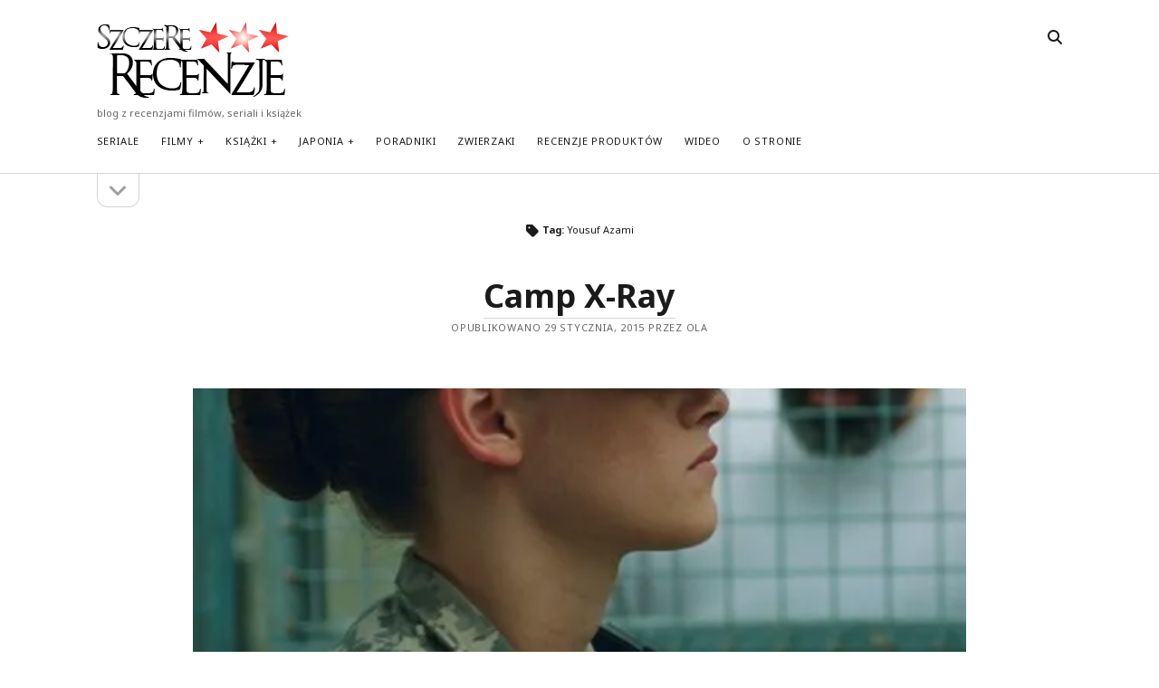

--- FILE ---
content_type: text/html; charset=UTF-8
request_url: https://szczere-recenzje.pl/tag/yousuf-azami/
body_size: 12387
content:
<!DOCTYPE html>

<html lang="pl-PL">

<head>
	<link rel="dns-prefetch" href="//cdn.hu-manity.co" />
		<!-- Cookie Compliance -->
		<script type="text/javascript">var huOptions = {"appID":"szczere-recenzjepl-9bb0875","currentLanguage":"pl","blocking":false,"globalCookie":false,"isAdmin":false,"privacyConsent":true,"forms":[]};</script>
		<script type="text/javascript" src="https://cdn.hu-manity.co/hu-banner.min.js"></script><meta name='robots' content='index, follow, max-image-preview:large, max-snippet:-1, max-video-preview:-1' />
	<style>img:is([sizes="auto" i], [sizes^="auto," i]) { contain-intrinsic-size: 3000px 1500px }</style>
	<meta charset="UTF-8" />
<meta name="viewport" content="width=device-width, initial-scale=1" />
<meta name="template" content="Founder 1.56" />
<!-- Google tag (gtag.js) consent mode dataLayer added by Site Kit -->
<script type="text/javascript" id="google_gtagjs-js-consent-mode-data-layer">
/* <![CDATA[ */
window.dataLayer = window.dataLayer || [];function gtag(){dataLayer.push(arguments);}
gtag('consent', 'default', {"ad_personalization":"denied","ad_storage":"denied","ad_user_data":"denied","analytics_storage":"denied","functionality_storage":"denied","security_storage":"denied","personalization_storage":"denied","region":["AT","BE","BG","CH","CY","CZ","DE","DK","EE","ES","FI","FR","GB","GR","HR","HU","IE","IS","IT","LI","LT","LU","LV","MT","NL","NO","PL","PT","RO","SE","SI","SK"],"wait_for_update":500});
window._googlesitekitConsentCategoryMap = {"statistics":["analytics_storage"],"marketing":["ad_storage","ad_user_data","ad_personalization"],"functional":["functionality_storage","security_storage"],"preferences":["personalization_storage"]};
window._googlesitekitConsents = {"ad_personalization":"denied","ad_storage":"denied","ad_user_data":"denied","analytics_storage":"denied","functionality_storage":"denied","security_storage":"denied","personalization_storage":"denied","region":["AT","BE","BG","CH","CY","CZ","DE","DK","EE","ES","FI","FR","GB","GR","HR","HU","IE","IS","IT","LI","LT","LU","LV","MT","NL","NO","PL","PT","RO","SE","SI","SK"],"wait_for_update":500};
/* ]]> */
</script>
<!-- End Google tag (gtag.js) consent mode dataLayer added by Site Kit -->

	<!-- This site is optimized with the Yoast SEO plugin v26.2 - https://yoast.com/wordpress/plugins/seo/ -->
	<title>Archiwa: Yousuf Azami - Szczere Recenzje</title>
	<link rel="canonical" href="https://szczere-recenzje.pl/tag/yousuf-azami/" />
	<meta property="og:locale" content="pl_PL" />
	<meta property="og:type" content="article" />
	<meta property="og:title" content="Archiwa: Yousuf Azami - Szczere Recenzje" />
	<meta property="og:url" content="https://szczere-recenzje.pl/tag/yousuf-azami/" />
	<meta property="og:site_name" content="Szczere Recenzje" />
	<meta name="twitter:card" content="summary_large_image" />
	<script type="application/ld+json" class="yoast-schema-graph">{"@context":"https://schema.org","@graph":[{"@type":"CollectionPage","@id":"https://szczere-recenzje.pl/tag/yousuf-azami/","url":"https://szczere-recenzje.pl/tag/yousuf-azami/","name":"Archiwa: Yousuf Azami - Szczere Recenzje","isPartOf":{"@id":"https://szczere-recenzje.pl/#website"},"primaryImageOfPage":{"@id":"https://szczere-recenzje.pl/tag/yousuf-azami/#primaryimage"},"image":{"@id":"https://szczere-recenzje.pl/tag/yousuf-azami/#primaryimage"},"thumbnailUrl":"https://i0.wp.com/szczere-recenzje.pl/wp-content/uploads/2015/01/Camp-x-ray.jpg?fit=500%2C750&ssl=1","breadcrumb":{"@id":"https://szczere-recenzje.pl/tag/yousuf-azami/#breadcrumb"},"inLanguage":"pl-PL"},{"@type":"ImageObject","inLanguage":"pl-PL","@id":"https://szczere-recenzje.pl/tag/yousuf-azami/#primaryimage","url":"https://i0.wp.com/szczere-recenzje.pl/wp-content/uploads/2015/01/Camp-x-ray.jpg?fit=500%2C750&ssl=1","contentUrl":"https://i0.wp.com/szczere-recenzje.pl/wp-content/uploads/2015/01/Camp-x-ray.jpg?fit=500%2C750&ssl=1","width":500,"height":750,"caption":"Camp X-Ray"},{"@type":"BreadcrumbList","@id":"https://szczere-recenzje.pl/tag/yousuf-azami/#breadcrumb","itemListElement":[{"@type":"ListItem","position":1,"name":"Strona główna","item":"https://szczere-recenzje.pl/"},{"@type":"ListItem","position":2,"name":"Yousuf Azami"}]},{"@type":"WebSite","@id":"https://szczere-recenzje.pl/#website","url":"https://szczere-recenzje.pl/","name":"Szczere Recenzje","description":"blog z recenzjami filmów, seriali i książek","potentialAction":[{"@type":"SearchAction","target":{"@type":"EntryPoint","urlTemplate":"https://szczere-recenzje.pl/?s={search_term_string}"},"query-input":{"@type":"PropertyValueSpecification","valueRequired":true,"valueName":"search_term_string"}}],"inLanguage":"pl-PL"}]}</script>
	<!-- / Yoast SEO plugin. -->


<link rel='dns-prefetch' href='//secure.gravatar.com' />
<link rel='dns-prefetch' href='//www.googletagmanager.com' />
<link rel='dns-prefetch' href='//stats.wp.com' />
<link rel='dns-prefetch' href='//fonts.googleapis.com' />
<link rel='dns-prefetch' href='//v0.wordpress.com' />
<link rel='preconnect' href='//i0.wp.com' />
<link rel="alternate" type="application/rss+xml" title="Szczere Recenzje &raquo; Kanał z wpisami" href="https://szczere-recenzje.pl/feed/" />
<link rel="alternate" type="application/rss+xml" title="Szczere Recenzje &raquo; Kanał z komentarzami" href="https://szczere-recenzje.pl/comments/feed/" />
<link rel="alternate" type="application/rss+xml" title="Szczere Recenzje &raquo; Kanał z wpisami otagowanymi jako Yousuf Azami" href="https://szczere-recenzje.pl/tag/yousuf-azami/feed/" />
		<style>
			.lazyload,
			.lazyloading {
				max-width: 100%;
			}
		</style>
		<script type="text/javascript">
/* <![CDATA[ */
window._wpemojiSettings = {"baseUrl":"https:\/\/s.w.org\/images\/core\/emoji\/16.0.1\/72x72\/","ext":".png","svgUrl":"https:\/\/s.w.org\/images\/core\/emoji\/16.0.1\/svg\/","svgExt":".svg","source":{"concatemoji":"https:\/\/szczere-recenzje.pl\/wp-includes\/js\/wp-emoji-release.min.js?ver=6.8.3"}};
/*! This file is auto-generated */
!function(s,n){var o,i,e;function c(e){try{var t={supportTests:e,timestamp:(new Date).valueOf()};sessionStorage.setItem(o,JSON.stringify(t))}catch(e){}}function p(e,t,n){e.clearRect(0,0,e.canvas.width,e.canvas.height),e.fillText(t,0,0);var t=new Uint32Array(e.getImageData(0,0,e.canvas.width,e.canvas.height).data),a=(e.clearRect(0,0,e.canvas.width,e.canvas.height),e.fillText(n,0,0),new Uint32Array(e.getImageData(0,0,e.canvas.width,e.canvas.height).data));return t.every(function(e,t){return e===a[t]})}function u(e,t){e.clearRect(0,0,e.canvas.width,e.canvas.height),e.fillText(t,0,0);for(var n=e.getImageData(16,16,1,1),a=0;a<n.data.length;a++)if(0!==n.data[a])return!1;return!0}function f(e,t,n,a){switch(t){case"flag":return n(e,"\ud83c\udff3\ufe0f\u200d\u26a7\ufe0f","\ud83c\udff3\ufe0f\u200b\u26a7\ufe0f")?!1:!n(e,"\ud83c\udde8\ud83c\uddf6","\ud83c\udde8\u200b\ud83c\uddf6")&&!n(e,"\ud83c\udff4\udb40\udc67\udb40\udc62\udb40\udc65\udb40\udc6e\udb40\udc67\udb40\udc7f","\ud83c\udff4\u200b\udb40\udc67\u200b\udb40\udc62\u200b\udb40\udc65\u200b\udb40\udc6e\u200b\udb40\udc67\u200b\udb40\udc7f");case"emoji":return!a(e,"\ud83e\udedf")}return!1}function g(e,t,n,a){var r="undefined"!=typeof WorkerGlobalScope&&self instanceof WorkerGlobalScope?new OffscreenCanvas(300,150):s.createElement("canvas"),o=r.getContext("2d",{willReadFrequently:!0}),i=(o.textBaseline="top",o.font="600 32px Arial",{});return e.forEach(function(e){i[e]=t(o,e,n,a)}),i}function t(e){var t=s.createElement("script");t.src=e,t.defer=!0,s.head.appendChild(t)}"undefined"!=typeof Promise&&(o="wpEmojiSettingsSupports",i=["flag","emoji"],n.supports={everything:!0,everythingExceptFlag:!0},e=new Promise(function(e){s.addEventListener("DOMContentLoaded",e,{once:!0})}),new Promise(function(t){var n=function(){try{var e=JSON.parse(sessionStorage.getItem(o));if("object"==typeof e&&"number"==typeof e.timestamp&&(new Date).valueOf()<e.timestamp+604800&&"object"==typeof e.supportTests)return e.supportTests}catch(e){}return null}();if(!n){if("undefined"!=typeof Worker&&"undefined"!=typeof OffscreenCanvas&&"undefined"!=typeof URL&&URL.createObjectURL&&"undefined"!=typeof Blob)try{var e="postMessage("+g.toString()+"("+[JSON.stringify(i),f.toString(),p.toString(),u.toString()].join(",")+"));",a=new Blob([e],{type:"text/javascript"}),r=new Worker(URL.createObjectURL(a),{name:"wpTestEmojiSupports"});return void(r.onmessage=function(e){c(n=e.data),r.terminate(),t(n)})}catch(e){}c(n=g(i,f,p,u))}t(n)}).then(function(e){for(var t in e)n.supports[t]=e[t],n.supports.everything=n.supports.everything&&n.supports[t],"flag"!==t&&(n.supports.everythingExceptFlag=n.supports.everythingExceptFlag&&n.supports[t]);n.supports.everythingExceptFlag=n.supports.everythingExceptFlag&&!n.supports.flag,n.DOMReady=!1,n.readyCallback=function(){n.DOMReady=!0}}).then(function(){return e}).then(function(){var e;n.supports.everything||(n.readyCallback(),(e=n.source||{}).concatemoji?t(e.concatemoji):e.wpemoji&&e.twemoji&&(t(e.twemoji),t(e.wpemoji)))}))}((window,document),window._wpemojiSettings);
/* ]]> */
</script>
<style id='wp-emoji-styles-inline-css' type='text/css'>

	img.wp-smiley, img.emoji {
		display: inline !important;
		border: none !important;
		box-shadow: none !important;
		height: 1em !important;
		width: 1em !important;
		margin: 0 0.07em !important;
		vertical-align: -0.1em !important;
		background: none !important;
		padding: 0 !important;
	}
</style>
<link rel='stylesheet' id='wp-block-library-css' href='https://szczere-recenzje.pl/wp-includes/css/dist/block-library/style.min.css?ver=6.8.3' type='text/css' media='all' />
<style id='classic-theme-styles-inline-css' type='text/css'>
/*! This file is auto-generated */
.wp-block-button__link{color:#fff;background-color:#32373c;border-radius:9999px;box-shadow:none;text-decoration:none;padding:calc(.667em + 2px) calc(1.333em + 2px);font-size:1.125em}.wp-block-file__button{background:#32373c;color:#fff;text-decoration:none}
</style>
<link rel='stylesheet' id='mediaelement-css' href='https://szczere-recenzje.pl/wp-includes/js/mediaelement/mediaelementplayer-legacy.min.css?ver=4.2.17' type='text/css' media='all' />
<link rel='stylesheet' id='wp-mediaelement-css' href='https://szczere-recenzje.pl/wp-includes/js/mediaelement/wp-mediaelement.min.css?ver=6.8.3' type='text/css' media='all' />
<style id='jetpack-sharing-buttons-style-inline-css' type='text/css'>
.jetpack-sharing-buttons__services-list{display:flex;flex-direction:row;flex-wrap:wrap;gap:0;list-style-type:none;margin:5px;padding:0}.jetpack-sharing-buttons__services-list.has-small-icon-size{font-size:12px}.jetpack-sharing-buttons__services-list.has-normal-icon-size{font-size:16px}.jetpack-sharing-buttons__services-list.has-large-icon-size{font-size:24px}.jetpack-sharing-buttons__services-list.has-huge-icon-size{font-size:36px}@media print{.jetpack-sharing-buttons__services-list{display:none!important}}.editor-styles-wrapper .wp-block-jetpack-sharing-buttons{gap:0;padding-inline-start:0}ul.jetpack-sharing-buttons__services-list.has-background{padding:1.25em 2.375em}
</style>
<style id='global-styles-inline-css' type='text/css'>
:root{--wp--preset--aspect-ratio--square: 1;--wp--preset--aspect-ratio--4-3: 4/3;--wp--preset--aspect-ratio--3-4: 3/4;--wp--preset--aspect-ratio--3-2: 3/2;--wp--preset--aspect-ratio--2-3: 2/3;--wp--preset--aspect-ratio--16-9: 16/9;--wp--preset--aspect-ratio--9-16: 9/16;--wp--preset--color--black: #000000;--wp--preset--color--cyan-bluish-gray: #abb8c3;--wp--preset--color--white: #ffffff;--wp--preset--color--pale-pink: #f78da7;--wp--preset--color--vivid-red: #cf2e2e;--wp--preset--color--luminous-vivid-orange: #ff6900;--wp--preset--color--luminous-vivid-amber: #fcb900;--wp--preset--color--light-green-cyan: #7bdcb5;--wp--preset--color--vivid-green-cyan: #00d084;--wp--preset--color--pale-cyan-blue: #8ed1fc;--wp--preset--color--vivid-cyan-blue: #0693e3;--wp--preset--color--vivid-purple: #9b51e0;--wp--preset--gradient--vivid-cyan-blue-to-vivid-purple: linear-gradient(135deg,rgba(6,147,227,1) 0%,rgb(155,81,224) 100%);--wp--preset--gradient--light-green-cyan-to-vivid-green-cyan: linear-gradient(135deg,rgb(122,220,180) 0%,rgb(0,208,130) 100%);--wp--preset--gradient--luminous-vivid-amber-to-luminous-vivid-orange: linear-gradient(135deg,rgba(252,185,0,1) 0%,rgba(255,105,0,1) 100%);--wp--preset--gradient--luminous-vivid-orange-to-vivid-red: linear-gradient(135deg,rgba(255,105,0,1) 0%,rgb(207,46,46) 100%);--wp--preset--gradient--very-light-gray-to-cyan-bluish-gray: linear-gradient(135deg,rgb(238,238,238) 0%,rgb(169,184,195) 100%);--wp--preset--gradient--cool-to-warm-spectrum: linear-gradient(135deg,rgb(74,234,220) 0%,rgb(151,120,209) 20%,rgb(207,42,186) 40%,rgb(238,44,130) 60%,rgb(251,105,98) 80%,rgb(254,248,76) 100%);--wp--preset--gradient--blush-light-purple: linear-gradient(135deg,rgb(255,206,236) 0%,rgb(152,150,240) 100%);--wp--preset--gradient--blush-bordeaux: linear-gradient(135deg,rgb(254,205,165) 0%,rgb(254,45,45) 50%,rgb(107,0,62) 100%);--wp--preset--gradient--luminous-dusk: linear-gradient(135deg,rgb(255,203,112) 0%,rgb(199,81,192) 50%,rgb(65,88,208) 100%);--wp--preset--gradient--pale-ocean: linear-gradient(135deg,rgb(255,245,203) 0%,rgb(182,227,212) 50%,rgb(51,167,181) 100%);--wp--preset--gradient--electric-grass: linear-gradient(135deg,rgb(202,248,128) 0%,rgb(113,206,126) 100%);--wp--preset--gradient--midnight: linear-gradient(135deg,rgb(2,3,129) 0%,rgb(40,116,252) 100%);--wp--preset--font-size--small: 11px;--wp--preset--font-size--medium: 20px;--wp--preset--font-size--large: 24px;--wp--preset--font-size--x-large: 42px;--wp--preset--font-size--regular: 16px;--wp--preset--font-size--larger: 36px;--wp--preset--spacing--20: 0.44rem;--wp--preset--spacing--30: 0.67rem;--wp--preset--spacing--40: 1rem;--wp--preset--spacing--50: 1.5rem;--wp--preset--spacing--60: 2.25rem;--wp--preset--spacing--70: 3.38rem;--wp--preset--spacing--80: 5.06rem;--wp--preset--shadow--natural: 6px 6px 9px rgba(0, 0, 0, 0.2);--wp--preset--shadow--deep: 12px 12px 50px rgba(0, 0, 0, 0.4);--wp--preset--shadow--sharp: 6px 6px 0px rgba(0, 0, 0, 0.2);--wp--preset--shadow--outlined: 6px 6px 0px -3px rgba(255, 255, 255, 1), 6px 6px rgba(0, 0, 0, 1);--wp--preset--shadow--crisp: 6px 6px 0px rgba(0, 0, 0, 1);}:where(.is-layout-flex){gap: 0.5em;}:where(.is-layout-grid){gap: 0.5em;}body .is-layout-flex{display: flex;}.is-layout-flex{flex-wrap: wrap;align-items: center;}.is-layout-flex > :is(*, div){margin: 0;}body .is-layout-grid{display: grid;}.is-layout-grid > :is(*, div){margin: 0;}:where(.wp-block-columns.is-layout-flex){gap: 2em;}:where(.wp-block-columns.is-layout-grid){gap: 2em;}:where(.wp-block-post-template.is-layout-flex){gap: 1.25em;}:where(.wp-block-post-template.is-layout-grid){gap: 1.25em;}.has-black-color{color: var(--wp--preset--color--black) !important;}.has-cyan-bluish-gray-color{color: var(--wp--preset--color--cyan-bluish-gray) !important;}.has-white-color{color: var(--wp--preset--color--white) !important;}.has-pale-pink-color{color: var(--wp--preset--color--pale-pink) !important;}.has-vivid-red-color{color: var(--wp--preset--color--vivid-red) !important;}.has-luminous-vivid-orange-color{color: var(--wp--preset--color--luminous-vivid-orange) !important;}.has-luminous-vivid-amber-color{color: var(--wp--preset--color--luminous-vivid-amber) !important;}.has-light-green-cyan-color{color: var(--wp--preset--color--light-green-cyan) !important;}.has-vivid-green-cyan-color{color: var(--wp--preset--color--vivid-green-cyan) !important;}.has-pale-cyan-blue-color{color: var(--wp--preset--color--pale-cyan-blue) !important;}.has-vivid-cyan-blue-color{color: var(--wp--preset--color--vivid-cyan-blue) !important;}.has-vivid-purple-color{color: var(--wp--preset--color--vivid-purple) !important;}.has-black-background-color{background-color: var(--wp--preset--color--black) !important;}.has-cyan-bluish-gray-background-color{background-color: var(--wp--preset--color--cyan-bluish-gray) !important;}.has-white-background-color{background-color: var(--wp--preset--color--white) !important;}.has-pale-pink-background-color{background-color: var(--wp--preset--color--pale-pink) !important;}.has-vivid-red-background-color{background-color: var(--wp--preset--color--vivid-red) !important;}.has-luminous-vivid-orange-background-color{background-color: var(--wp--preset--color--luminous-vivid-orange) !important;}.has-luminous-vivid-amber-background-color{background-color: var(--wp--preset--color--luminous-vivid-amber) !important;}.has-light-green-cyan-background-color{background-color: var(--wp--preset--color--light-green-cyan) !important;}.has-vivid-green-cyan-background-color{background-color: var(--wp--preset--color--vivid-green-cyan) !important;}.has-pale-cyan-blue-background-color{background-color: var(--wp--preset--color--pale-cyan-blue) !important;}.has-vivid-cyan-blue-background-color{background-color: var(--wp--preset--color--vivid-cyan-blue) !important;}.has-vivid-purple-background-color{background-color: var(--wp--preset--color--vivid-purple) !important;}.has-black-border-color{border-color: var(--wp--preset--color--black) !important;}.has-cyan-bluish-gray-border-color{border-color: var(--wp--preset--color--cyan-bluish-gray) !important;}.has-white-border-color{border-color: var(--wp--preset--color--white) !important;}.has-pale-pink-border-color{border-color: var(--wp--preset--color--pale-pink) !important;}.has-vivid-red-border-color{border-color: var(--wp--preset--color--vivid-red) !important;}.has-luminous-vivid-orange-border-color{border-color: var(--wp--preset--color--luminous-vivid-orange) !important;}.has-luminous-vivid-amber-border-color{border-color: var(--wp--preset--color--luminous-vivid-amber) !important;}.has-light-green-cyan-border-color{border-color: var(--wp--preset--color--light-green-cyan) !important;}.has-vivid-green-cyan-border-color{border-color: var(--wp--preset--color--vivid-green-cyan) !important;}.has-pale-cyan-blue-border-color{border-color: var(--wp--preset--color--pale-cyan-blue) !important;}.has-vivid-cyan-blue-border-color{border-color: var(--wp--preset--color--vivid-cyan-blue) !important;}.has-vivid-purple-border-color{border-color: var(--wp--preset--color--vivid-purple) !important;}.has-vivid-cyan-blue-to-vivid-purple-gradient-background{background: var(--wp--preset--gradient--vivid-cyan-blue-to-vivid-purple) !important;}.has-light-green-cyan-to-vivid-green-cyan-gradient-background{background: var(--wp--preset--gradient--light-green-cyan-to-vivid-green-cyan) !important;}.has-luminous-vivid-amber-to-luminous-vivid-orange-gradient-background{background: var(--wp--preset--gradient--luminous-vivid-amber-to-luminous-vivid-orange) !important;}.has-luminous-vivid-orange-to-vivid-red-gradient-background{background: var(--wp--preset--gradient--luminous-vivid-orange-to-vivid-red) !important;}.has-very-light-gray-to-cyan-bluish-gray-gradient-background{background: var(--wp--preset--gradient--very-light-gray-to-cyan-bluish-gray) !important;}.has-cool-to-warm-spectrum-gradient-background{background: var(--wp--preset--gradient--cool-to-warm-spectrum) !important;}.has-blush-light-purple-gradient-background{background: var(--wp--preset--gradient--blush-light-purple) !important;}.has-blush-bordeaux-gradient-background{background: var(--wp--preset--gradient--blush-bordeaux) !important;}.has-luminous-dusk-gradient-background{background: var(--wp--preset--gradient--luminous-dusk) !important;}.has-pale-ocean-gradient-background{background: var(--wp--preset--gradient--pale-ocean) !important;}.has-electric-grass-gradient-background{background: var(--wp--preset--gradient--electric-grass) !important;}.has-midnight-gradient-background{background: var(--wp--preset--gradient--midnight) !important;}.has-small-font-size{font-size: var(--wp--preset--font-size--small) !important;}.has-medium-font-size{font-size: var(--wp--preset--font-size--medium) !important;}.has-large-font-size{font-size: var(--wp--preset--font-size--large) !important;}.has-x-large-font-size{font-size: var(--wp--preset--font-size--x-large) !important;}
:where(.wp-block-post-template.is-layout-flex){gap: 1.25em;}:where(.wp-block-post-template.is-layout-grid){gap: 1.25em;}
:where(.wp-block-columns.is-layout-flex){gap: 2em;}:where(.wp-block-columns.is-layout-grid){gap: 2em;}
:root :where(.wp-block-pullquote){font-size: 1.5em;line-height: 1.6;}
</style>
<link rel='stylesheet' id='contact-form-7-css' href='https://szczere-recenzje.pl/wp-content/plugins/contact-form-7/includes/css/styles.css?ver=6.1.2' type='text/css' media='all' />
<link rel='stylesheet' id='ct-founder-google-fonts-css' href='//fonts.googleapis.com/css?family=Noto+Sans%3A400%2C700%2C400i&#038;display=swap&#038;subset=latin%2Clatin-ext&#038;ver=6.8.3' type='text/css' media='all' />
<link rel='stylesheet' id='ct-founder-font-awesome-css' href='https://szczere-recenzje.pl/wp-content/themes/founder/assets/font-awesome/css/all.min.css?ver=6.8.3' type='text/css' media='all' />
<link rel='stylesheet' id='ct-founder-style-css' href='https://szczere-recenzje.pl/wp-content/themes/founder/style.css?ver=6.8.3' type='text/css' media='all' />
<script type="text/javascript" src="https://szczere-recenzje.pl/wp-includes/js/jquery/jquery.min.js?ver=3.7.1" id="jquery-core-js"></script>
<script type="text/javascript" src="https://szczere-recenzje.pl/wp-includes/js/jquery/jquery-migrate.min.js?ver=3.4.1" id="jquery-migrate-js"></script>
<!--[if IE 8]>
<script type="text/javascript" src="https://szczere-recenzje.pl/wp-content/themes/founder/js/build/html5shiv.min.js?ver=6.8.3" id="ct-founder-html5-shiv-js"></script>
<![endif]-->

<!-- Fragment znacznika Google (gtag.js) dodany przez Site Kit -->
<!-- Fragment Google Analytics dodany przez Site Kit -->
<script type="text/javascript" src="https://www.googletagmanager.com/gtag/js?id=GT-PH3WG6J" id="google_gtagjs-js" async></script>
<script type="text/javascript" id="google_gtagjs-js-after">
/* <![CDATA[ */
window.dataLayer = window.dataLayer || [];function gtag(){dataLayer.push(arguments);}
gtag("set","linker",{"domains":["szczere-recenzje.pl"]});
gtag("js", new Date());
gtag("set", "developer_id.dZTNiMT", true);
gtag("config", "GT-PH3WG6J");
/* ]]> */
</script>
<link rel="https://api.w.org/" href="https://szczere-recenzje.pl/wp-json/" /><link rel="alternate" title="JSON" type="application/json" href="https://szczere-recenzje.pl/wp-json/wp/v2/tags/5886" /><link rel="EditURI" type="application/rsd+xml" title="RSD" href="https://szczere-recenzje.pl/xmlrpc.php?rsd" />
<meta name="generator" content="WordPress 6.8.3" />
<meta name="generator" content="Site Kit by Google 1.164.0" />	<style>img#wpstats{display:none}</style>
				<script>
			document.documentElement.className = document.documentElement.className.replace('no-js', 'js');
		</script>
				<style>
			.no-js img.lazyload {
				display: none;
			}

			figure.wp-block-image img.lazyloading {
				min-width: 150px;
			}

			.lazyload,
			.lazyloading {
				--smush-placeholder-width: 100px;
				--smush-placeholder-aspect-ratio: 1/1;
				width: var(--smush-image-width, var(--smush-placeholder-width)) !important;
				aspect-ratio: var(--smush-image-aspect-ratio, var(--smush-placeholder-aspect-ratio)) !important;
			}

						.lazyload, .lazyloading {
				opacity: 0;
			}

			.lazyloaded {
				opacity: 1;
				transition: opacity 400ms;
				transition-delay: 0ms;
			}

					</style>
		
<!-- Znaczniki meta Google AdSense dodane przez Site Kit -->
<meta name="google-adsense-platform-account" content="ca-host-pub-2644536267352236">
<meta name="google-adsense-platform-domain" content="sitekit.withgoogle.com">
<!-- Zakończ dodawanie meta znaczników Google AdSense przez Site Kit -->
<link rel="icon" href="https://i0.wp.com/szczere-recenzje.pl/wp-content/uploads/2016/02/logo.png?fit=32%2C13&#038;ssl=1" sizes="32x32" />
<link rel="icon" href="https://i0.wp.com/szczere-recenzje.pl/wp-content/uploads/2016/02/logo.png?fit=192%2C76&#038;ssl=1" sizes="192x192" />
<link rel="apple-touch-icon" href="https://i0.wp.com/szczere-recenzje.pl/wp-content/uploads/2016/02/logo.png?fit=180%2C71&#038;ssl=1" />
<meta name="msapplication-TileImage" content="https://i0.wp.com/szczere-recenzje.pl/wp-content/uploads/2016/02/logo.png?fit=212%2C84&#038;ssl=1" />
</head>

<body id="founder" class="archive tag tag-yousuf-azami tag-5886 wp-theme-founder cookies-not-set">
			<a class="skip-content" href="#main">Pomiń zawartość &rarr;</a>
	<div id="overflow-container" class="overflow-container">
		<div id="max-width" class="max-width">
									<header class="site-header" id="site-header" role="banner">
				<div id="title-container" class="title-container">
					<div id='site-title' class='site-title'><a href='https://szczere-recenzje.pl'><span class='screen-reader-text'>Szczere Recenzje</span><img class='logo lazyload' data-src='https://szczere-recenzje.pl/wp-content/uploads/2016/02/logo.png' alt='Szczere Recenzje' src='[data-uri]' style='--smush-placeholder-width: 212px; --smush-placeholder-aspect-ratio: 212/84;' /></a></div>					<p class="tagline">blog z recenzjami filmów, seriali i książek</p>				</div>
				<button id="toggle-navigation" class="toggle-navigation" name="toggle-navigation" aria-expanded="false">
					<span class="screen-reader-text">otwórz menu</span>
					<i class="fas fa-bars" title="główna ikona menu" aria-hidden="true"></i>
				</button>
				<div id="menu-primary-container" class="menu-primary-container">
					<div id="menu-primary" class="menu-container menu-primary" role="navigation">
	<nav class="menu"><ul id="menu-primary-items" class="menu-primary-items"><li id="menu-item-4253" class="menu-item menu-item-type-taxonomy menu-item-object-category menu-item-4253"><a href="https://szczere-recenzje.pl/category/seriale/">Seriale</a></li>
<li id="menu-item-4254" class="menu-item menu-item-type-taxonomy menu-item-object-category menu-item-has-children menu-item-4254"><a href="https://szczere-recenzje.pl/category/filmy/">Filmy</a><button class="toggle-dropdown" aria-expanded="false" name="toggle-dropdown"><span class="screen-reader-text">otwórz menu</span><i class="fas fa-angle-down"></i></button>
<ul class="sub-menu">
	<li id="menu-item-6341" class="menu-item menu-item-type-taxonomy menu-item-object-category menu-item-6341"><a href="https://szczere-recenzje.pl/category/filmy/w-kinach/">W kinach</a></li>
	<li id="menu-item-4753" class="menu-item menu-item-type-taxonomy menu-item-object-category menu-item-4753"><a href="https://szczere-recenzje.pl/category/filmy/filmy-dokumentalne/">Filmy dokumentalne</a></li>
	<li id="menu-item-4777" class="menu-item menu-item-type-taxonomy menu-item-object-category menu-item-4777"><a href="https://szczere-recenzje.pl/category/filmy/w-starszym-kinie/">W starszym kinie</a></li>
</ul>
</li>
<li id="menu-item-4255" class="menu-item menu-item-type-taxonomy menu-item-object-category menu-item-has-children menu-item-4255"><a href="https://szczere-recenzje.pl/category/ksiazki/">Książki</a><button class="toggle-dropdown" aria-expanded="false" name="toggle-dropdown"><span class="screen-reader-text">otwórz menu</span><i class="fas fa-angle-down"></i></button>
<ul class="sub-menu">
	<li id="menu-item-4257" class="menu-item menu-item-type-taxonomy menu-item-object-category menu-item-4257"><a href="https://szczere-recenzje.pl/category/audiobooki/">Audiobooki</a></li>
</ul>
</li>
<li id="menu-item-4754" class="menu-item menu-item-type-taxonomy menu-item-object-category menu-item-has-children menu-item-4754"><a href="https://szczere-recenzje.pl/category/japonia/">Japonia</a><button class="toggle-dropdown" aria-expanded="false" name="toggle-dropdown"><span class="screen-reader-text">otwórz menu</span><i class="fas fa-angle-down"></i></button>
<ul class="sub-menu">
	<li id="menu-item-4757" class="menu-item menu-item-type-taxonomy menu-item-object-category menu-item-4757"><a href="https://szczere-recenzje.pl/category/haruki-murakami/">Haruki Murakami</a></li>
</ul>
</li>
<li id="menu-item-4256" class="menu-item menu-item-type-taxonomy menu-item-object-category menu-item-4256"><a href="https://szczere-recenzje.pl/category/poradniki/">Poradniki</a></li>
<li id="menu-item-4756" class="menu-item menu-item-type-taxonomy menu-item-object-category menu-item-4756"><a href="https://szczere-recenzje.pl/category/zwierzaki/">Zwierzaki</a></li>
<li id="menu-item-6340" class="menu-item menu-item-type-taxonomy menu-item-object-category menu-item-6340"><a href="https://szczere-recenzje.pl/category/recenzje-produktow/">Recenzje produktów</a></li>
<li id="menu-item-4943" class="menu-item menu-item-type-taxonomy menu-item-object-category menu-item-4943"><a href="https://szczere-recenzje.pl/category/wideo/">Wideo</a></li>
<li id="menu-item-4252" class="menu-item menu-item-type-post_type menu-item-object-page menu-item-privacy-policy menu-item-4252"><a rel="privacy-policy" href="https://szczere-recenzje.pl/o-stronie/">O stronie</a></li>
</ul></nav></div>
										
<div class='search-form-container'>
	<button id="search-icon" class="search-icon" aria-label="search" aria-pressed="false">
		<i class="fas fa-search"></i>
	</button>
	<form role="search" method="get" class="search-form" action="https://szczere-recenzje.pl/">
		<label class="screen-reader-text">Szukaj</label>
		<input type="search" class="search-field" placeholder="Szukaj..." value="" name="s"
		       title="Szukaj:" tabindex="-1"/>
	</form>
</div>				</div>
			</header>
										<aside class="sidebar sidebar-primary" id="sidebar-primary" role="complementary">
		<h1 class="screen-reader-text">Pasek boczny</h1>
		<button id="toggle-sidebar" class="toggle-sidebar" name="toggle-sidebar" aria-expanded="false">
			<span class="screen-reader-text">otwórz pasek boczny</span>
			<i class="fas fa-angle-down" title="ikona paska bocznego" aria-hidden="true"></i>
		</button>
		<div id="sidebar-primary-content" class="sidebar-primary-content">
			<div id="sidebar-primary-widgets" class="sidebar-primary-widgets active-3">
				<section id="text-6" class="widget widget_text">			<div class="textwidget"><script async src="//pagead2.googlesyndication.com/pagead/js/adsbygoogle.js"></script>
<!-- SR Sidebar -->
<ins class="adsbygoogle"
     style="display:block"
     data-ad-client="ca-pub-6578848901865058"
     data-ad-slot="5032176322"
     data-ad-format="auto"></ins>
<script>
(adsbygoogle = window.adsbygoogle || []).push({});
</script></div>
		</section><section id="tag_cloud-4" class="widget widget_tag_cloud"><h2 class="widget-title">Tagi</h2><div class="tagcloud"><a href="https://szczere-recenzje.pl/tag/amerykanskie-filmy/" class="tag-cloud-link tag-link-262 tag-link-position-1" style="font-size: 11.721518987342pt;" aria-label="amerykańskie filmy (22 elementy)">amerykańskie filmy</a>
<a href="https://szczere-recenzje.pl/tag/amerykanskie-komedie/" class="tag-cloud-link tag-link-263 tag-link-position-2" style="font-size: 12.075949367089pt;" aria-label="amerykańskie komedie (23 elementy)">amerykańskie komedie</a>
<a href="https://szczere-recenzje.pl/tag/amerykanskie-seriale/" class="tag-cloud-link tag-link-265 tag-link-position-3" style="font-size: 8pt;" aria-label="amerykańskie seriale (13 elementów)">amerykańskie seriale</a>
<a href="https://szczere-recenzje.pl/tag/anglia/" class="tag-cloud-link tag-link-352 tag-link-position-4" style="font-size: 17.215189873418pt;" aria-label="Anglia (46 elementów)">Anglia</a>
<a href="https://szczere-recenzje.pl/tag/audiobook/" class="tag-cloud-link tag-link-479 tag-link-position-5" style="font-size: 16.151898734177pt;" aria-label="audiobook (40 elementów)">audiobook</a>
<a href="https://szczere-recenzje.pl/tag/bbc/" class="tag-cloud-link tag-link-542 tag-link-position-6" style="font-size: 11.721518987342pt;" aria-label="BBC (22 elementy)">BBC</a>
<a href="https://szczere-recenzje.pl/tag/benedict-cumberbatch/" class="tag-cloud-link tag-link-584 tag-link-position-7" style="font-size: 8.5316455696203pt;" aria-label="Benedict Cumberbatch (14 elementów)">Benedict Cumberbatch</a>
<a href="https://szczere-recenzje.pl/tag/berlin/" class="tag-cloud-link tag-link-597 tag-link-position-8" style="font-size: 8pt;" aria-label="Berlin (13 elementów)">Berlin</a>
<a href="https://szczere-recenzje.pl/tag/biblioteka-akustyczna/" class="tag-cloud-link tag-link-617 tag-link-position-9" style="font-size: 10.658227848101pt;" aria-label="Biblioteka Akustyczna (19 elementów)">Biblioteka Akustyczna</a>
<a href="https://szczere-recenzje.pl/tag/biografie/" class="tag-cloud-link tag-link-642 tag-link-position-10" style="font-size: 13.848101265823pt;" aria-label="biografie (29 elementów)">biografie</a>
<a href="https://szczere-recenzje.pl/tag/brytyjskie-seriale/" class="tag-cloud-link tag-link-781 tag-link-position-11" style="font-size: 19.696202531646pt;" aria-label="brytyjskie seriale (63 elementy)">brytyjskie seriale</a>
<a href="https://szczere-recenzje.pl/tag/fantasy/" class="tag-cloud-link tag-link-1692 tag-link-position-12" style="font-size: 8.8860759493671pt;" aria-label="Fantasy (15 elementów)">Fantasy</a>
<a href="https://szczere-recenzje.pl/tag/filmy-biograficzne/" class="tag-cloud-link tag-link-1726 tag-link-position-13" style="font-size: 13.316455696203pt;" aria-label="filmy biograficzne (27 elementów)">filmy biograficzne</a>
<a href="https://szczere-recenzje.pl/tag/francja/" class="tag-cloud-link tag-link-1781 tag-link-position-14" style="font-size: 16.329113924051pt;" aria-label="Francja (41 elementów)">Francja</a>
<a href="https://szczere-recenzje.pl/tag/francuskie-filmy/" class="tag-cloud-link tag-link-1799 tag-link-position-15" style="font-size: 11.012658227848pt;" aria-label="francuskie filmy (20 elementów)">francuskie filmy</a>
<a href="https://szczere-recenzje.pl/tag/francuskie-komedie/" class="tag-cloud-link tag-link-1800 tag-link-position-16" style="font-size: 15.26582278481pt;" aria-label="francuskie komedie (35 elementów)">francuskie komedie</a>
<a href="https://szczere-recenzje.pl/tag/haruki-murakami/" class="tag-cloud-link tag-link-2047 tag-link-position-17" style="font-size: 13.316455696203pt;" aria-label="Haruki Murakami (27 elementów)">Haruki Murakami</a>
<a href="https://szczere-recenzje.pl/tag/hbo/" class="tag-cloud-link tag-link-2055 tag-link-position-18" style="font-size: 11.367088607595pt;" aria-label="HBO (21 elementów)">HBO</a>
<a href="https://szczere-recenzje.pl/tag/horror/" class="tag-cloud-link tag-link-2130 tag-link-position-19" style="font-size: 9.9493670886076pt;" aria-label="horror (17 elementów)">horror</a>
<a href="https://szczere-recenzje.pl/tag/ii-wojna-swiatowa/" class="tag-cloud-link tag-link-2182 tag-link-position-20" style="font-size: 11.012658227848pt;" aria-label="II wojna światowa (20 elementów)">II wojna światowa</a>
<a href="https://szczere-recenzje.pl/tag/japonia/" class="tag-cloud-link tag-link-2398 tag-link-position-21" style="font-size: 17.746835443038pt;" aria-label="Japonia (49 elementów)">Japonia</a>
<a href="https://szczere-recenzje.pl/tag/karl-ove-knausgard/" class="tag-cloud-link tag-link-2866 tag-link-position-22" style="font-size: 8pt;" aria-label="Karl Ove Knausgård (13 elementów)">Karl Ove Knausgård</a>
<a href="https://szczere-recenzje.pl/tag/komedie/" class="tag-cloud-link tag-link-3038 tag-link-position-23" style="font-size: 8.5316455696203pt;" aria-label="komedie (14 elementów)">komedie</a>
<a href="https://szczere-recenzje.pl/tag/komedie-romantyczne/" class="tag-cloud-link tag-link-3041 tag-link-position-24" style="font-size: 8.5316455696203pt;" aria-label="komedie romantyczne (14 elementów)">komedie romantyczne</a>
<a href="https://szczere-recenzje.pl/tag/kryminal/" class="tag-cloud-link tag-link-3079 tag-link-position-25" style="font-size: 14.025316455696pt;" aria-label="kryminał (30 elementów)">kryminał</a>
<a href="https://szczere-recenzje.pl/tag/londyn/" class="tag-cloud-link tag-link-3315 tag-link-position-26" style="font-size: 15.620253164557pt;" aria-label="Londyn (37 elementów)">Londyn</a>
<a href="https://szczere-recenzje.pl/tag/narkotyki/" class="tag-cloud-link tag-link-3973 tag-link-position-27" style="font-size: 8pt;" aria-label="narkotyki (13 elementów)">narkotyki</a>
<a href="https://szczere-recenzje.pl/tag/netflix/" class="tag-cloud-link tag-link-4022 tag-link-position-28" style="font-size: 22pt;" aria-label="Netflix (87 elementów)">Netflix</a>
<a href="https://szczere-recenzje.pl/tag/nowy-jork/" class="tag-cloud-link tag-link-4126 tag-link-position-29" style="font-size: 12.962025316456pt;" aria-label="Nowy Jork (26 elementów)">Nowy Jork</a>
<a href="https://szczere-recenzje.pl/tag/paryz/" class="tag-cloud-link tag-link-4247 tag-link-position-30" style="font-size: 14.556962025316pt;" aria-label="Paryż (32 elementy)">Paryż</a>
<a href="https://szczere-recenzje.pl/tag/polskie-filmy/" class="tag-cloud-link tag-link-4430 tag-link-position-31" style="font-size: 8.5316455696203pt;" aria-label="polskie filmy (14 elementów)">polskie filmy</a>
<a href="https://szczere-recenzje.pl/tag/prl/" class="tag-cloud-link tag-link-4461 tag-link-position-32" style="font-size: 8.5316455696203pt;" aria-label="PRL (14 elementów)">PRL</a>
<a href="https://szczere-recenzje.pl/tag/sci-fi/" class="tag-cloud-link tag-link-4893 tag-link-position-33" style="font-size: 14.911392405063pt;" aria-label="sci-fi (34 elementy)">sci-fi</a>
<a href="https://szczere-recenzje.pl/tag/science-fiction/" class="tag-cloud-link tag-link-4895 tag-link-position-34" style="font-size: 19.341772151899pt;" aria-label="science-fiction (60 elementów)">science-fiction</a>
<a href="https://szczere-recenzje.pl/tag/serial-bbc/" class="tag-cloud-link tag-link-4942 tag-link-position-35" style="font-size: 11.012658227848pt;" aria-label="serial BBC (20 elementów)">serial BBC</a>
<a href="https://szczere-recenzje.pl/tag/thriller/" class="tag-cloud-link tag-link-5434 tag-link-position-36" style="font-size: 11.721518987342pt;" aria-label="thriller (22 elementy)">thriller</a>
<a href="https://szczere-recenzje.pl/tag/usa/" class="tag-cloud-link tag-link-5616 tag-link-position-37" style="font-size: 19.518987341772pt;" aria-label="USA (62 elementy)">USA</a>
<a href="https://szczere-recenzje.pl/tag/warszawa/" class="tag-cloud-link tag-link-5702 tag-link-position-38" style="font-size: 10.303797468354pt;" aria-label="Warszawa (18 elementów)">Warszawa</a>
<a href="https://szczere-recenzje.pl/tag/weganizm/" class="tag-cloud-link tag-link-5716 tag-link-position-39" style="font-size: 9.4177215189873pt;" aria-label="weganizm (16 elementów)">weganizm</a>
<a href="https://szczere-recenzje.pl/tag/wydawnictwo-muza/" class="tag-cloud-link tag-link-5831 tag-link-position-40" style="font-size: 16.860759493671pt;" aria-label="Wydawnictwo Muza (44 elementy)">Wydawnictwo Muza</a>
<a href="https://szczere-recenzje.pl/tag/wydawnictwo-uniwersytetu-jagiellonskiego/" class="tag-cloud-link tag-link-5833 tag-link-position-41" style="font-size: 13.848101265823pt;" aria-label="Wydawnictwo Uniwersytetu Jagiellońskiego (29 elementów)">Wydawnictwo Uniwersytetu Jagiellońskiego</a>
<a href="https://szczere-recenzje.pl/tag/wydawnictwo-znak/" class="tag-cloud-link tag-link-5834 tag-link-position-42" style="font-size: 12.430379746835pt;" aria-label="Wydawnictwo Znak (24 elementy)">Wydawnictwo Znak</a>
<a href="https://szczere-recenzje.pl/tag/xix-wiek/" class="tag-cloud-link tag-link-5860 tag-link-position-43" style="font-size: 18.101265822785pt;" aria-label="XIX wiek (51 elementów)">XIX wiek</a>
<a href="https://szczere-recenzje.pl/tag/xviii-wiek/" class="tag-cloud-link tag-link-5864 tag-link-position-44" style="font-size: 10.658227848101pt;" aria-label="XVIII wiek (19 elementów)">XVIII wiek</a>
<a href="https://szczere-recenzje.pl/tag/xx-wiek/" class="tag-cloud-link tag-link-5865 tag-link-position-45" style="font-size: 15.974683544304pt;" aria-label="XX wiek (39 elementów)">XX wiek</a></div>
</section>			</div>
		</div>
	</aside>

						<section id="main" class="main" role="main">
				
<div class='archive-header'>
	<i class="fas fa-tag"></i>
	<h1>
		Tag: <span>Yousuf Azami</span>	</h1>
	</div>
<div id="loop-container" class="loop-container">
	<div class="post-2781 post type-post status-publish format-standard has-post-thumbnail hentry category-filmy tag-23 tag-amerykanskie-filmy tag-armia-amerykanska tag-camp-x-ray tag-guantanamo tag-harry-potter tag-john-carroll-lynch tag-joseph-julian-soria tag-julia-duffy tag-kristen-stewart tag-lane-garrison tag-muzulmanie tag-peter-sattler tag-peyman-moaadi tag-tara-holt tag-terroryzm tag-tortury tag-us-army tag-wiezienie tag-wojsko tag-yousuf-azami entry">
		<article>
		<div class='post-header'>
						<h2 class='post-title'>
				<a href="https://szczere-recenzje.pl/camp-x-ray/2781/">Camp X-Ray</a>
			</h2>
			
<div class="post-meta">
	<p>
		Opublikowano 29 stycznia, 2015 przez Ola	</p>
</div>		</div>
		<div class="featured-image"><a href="https://szczere-recenzje.pl/camp-x-ray/2781/">Camp X-Ray<img width="500" height="750" src="https://i0.wp.com/szczere-recenzje.pl/wp-content/uploads/2015/01/Camp-x-ray.jpg?fit=500%2C750&amp;ssl=1" class="attachment-full size-full wp-post-image" alt="Camp X-Ray" decoding="async" fetchpriority="high" srcset="https://i0.wp.com/szczere-recenzje.pl/wp-content/uploads/2015/01/Camp-x-ray.jpg?w=500&amp;ssl=1 500w, https://i0.wp.com/szczere-recenzje.pl/wp-content/uploads/2015/01/Camp-x-ray.jpg?resize=200%2C300&amp;ssl=1 200w" sizes="(max-width: 500px) 100vw, 500px" /></a></div>		<div class="post-content">
			<p>Słowo daję, nie wiem dlaczego sobie to robię. Dlaczego ciągle jeszcze oglądam filmy, w których pojawia się wiecznie naburmuszona Kristen Stewart? Może dlatego, że ona dosłownie jest wszędzie, choć zupełnie nie rozumiem dlaczego. No, ale nie o nieszczęsnej Krystynie ma być ta notka (o niej już dużo napisałam wcześniej), ograniczę się zatem jedynie do stwierdzenia, że na szczęście grana przez nią bohaterka, szeregowy Amy Cole, bardzo często ma na głowie czapkę z daszkiem, dzięki czemu widok wiecznotrwałego focha jest nam częściowo oszczędzony. Zresztą, kto by się przejmował Kristen Stewart, gdy na horyzoncie już widać Bradleya Coopera w mundurze (jednak nie wystrzelił się w kosmos jak wielokrotnie proponowałam).</p>
<div class="more-link-wrapper"><a class="more-link" href="https://szczere-recenzje.pl/camp-x-ray/2781/">Przeczytaj<span class="screen-reader-text">Camp X-Ray</span></a></div>
			<span class="post-comments">
	<i class="fas fa-comment" title="ikona komentarza"></i>
	<a href="https://szczere-recenzje.pl/camp-x-ray/2781/#comments">2 komentarze</a></span>		</div>
	</article>
	</div></div>

</section><!-- .main -->

<footer id="site-footer" class="site-footer" role="contentinfo">
		<span>
        <a href="https://www.competethemes.com/founder/" rel="nofollow">Founder WordPress Theme</a> by Compete Themes.    </span>
</footer>

</div>
</div><!-- .overflow-container -->


<script type="speculationrules">
{"prefetch":[{"source":"document","where":{"and":[{"href_matches":"\/*"},{"not":{"href_matches":["\/wp-*.php","\/wp-admin\/*","\/wp-content\/uploads\/*","\/wp-content\/*","\/wp-content\/plugins\/*","\/wp-content\/themes\/founder\/*","\/*\\?(.+)"]}},{"not":{"selector_matches":"a[rel~=\"nofollow\"]"}},{"not":{"selector_matches":".no-prefetch, .no-prefetch a"}}]},"eagerness":"conservative"}]}
</script>
<script type="text/javascript" src="https://szczere-recenzje.pl/wp-includes/js/dist/hooks.min.js?ver=4d63a3d491d11ffd8ac6" id="wp-hooks-js"></script>
<script type="text/javascript" src="https://szczere-recenzje.pl/wp-includes/js/dist/i18n.min.js?ver=5e580eb46a90c2b997e6" id="wp-i18n-js"></script>
<script type="text/javascript" id="wp-i18n-js-after">
/* <![CDATA[ */
wp.i18n.setLocaleData( { 'text direction\u0004ltr': [ 'ltr' ] } );
/* ]]> */
</script>
<script type="text/javascript" src="https://szczere-recenzje.pl/wp-content/plugins/contact-form-7/includes/swv/js/index.js?ver=6.1.2" id="swv-js"></script>
<script type="text/javascript" id="contact-form-7-js-translations">
/* <![CDATA[ */
( function( domain, translations ) {
	var localeData = translations.locale_data[ domain ] || translations.locale_data.messages;
	localeData[""].domain = domain;
	wp.i18n.setLocaleData( localeData, domain );
} )( "contact-form-7", {"translation-revision-date":"2025-10-01 13:24:59+0000","generator":"GlotPress\/4.0.1","domain":"messages","locale_data":{"messages":{"":{"domain":"messages","plural-forms":"nplurals=3; plural=(n == 1) ? 0 : ((n % 10 >= 2 && n % 10 <= 4 && (n % 100 < 12 || n % 100 > 14)) ? 1 : 2);","lang":"pl"},"This contact form is placed in the wrong place.":["Ten formularz kontaktowy zosta\u0142 umieszczony w niew\u0142a\u015bciwym miejscu."],"Error:":["B\u0142\u0105d:"]}},"comment":{"reference":"includes\/js\/index.js"}} );
/* ]]> */
</script>
<script type="text/javascript" id="contact-form-7-js-before">
/* <![CDATA[ */
var wpcf7 = {
    "api": {
        "root": "https:\/\/szczere-recenzje.pl\/wp-json\/",
        "namespace": "contact-form-7\/v1"
    }
};
/* ]]> */
</script>
<script type="text/javascript" src="https://szczere-recenzje.pl/wp-content/plugins/contact-form-7/includes/js/index.js?ver=6.1.2" id="contact-form-7-js"></script>
<script type="text/javascript" id="ct-founder-js-js-extra">
/* <![CDATA[ */
var ct_founder_objectL10n = {"openMenu":"otw\u00f3rz menu","closeMenu":"zamknij menu","openSidebar":"otw\u00f3rz pasek boczny","closeSidebar":"zamknij pasek boczny"};
/* ]]> */
</script>
<script type="text/javascript" src="https://szczere-recenzje.pl/wp-content/themes/founder/js/build/production.min.js?ver=6.8.3" id="ct-founder-js-js"></script>
<!--[if IE 8]>
<script type="text/javascript" src="https://szczere-recenzje.pl/wp-content/themes/founder/js/build/respond.min.js?ver=6.8.3" id="ct-founder-respond-js"></script>
<![endif]-->
<script type="text/javascript" src="https://szczere-recenzje.pl/wp-content/plugins/google-site-kit/dist/assets/js/googlesitekit-consent-mode-bc2e26cfa69fcd4a8261.js" id="googlesitekit-consent-mode-js"></script>
<script type="text/javascript" id="smush-lazy-load-js-before">
/* <![CDATA[ */
var smushLazyLoadOptions = {"autoResizingEnabled":false,"autoResizeOptions":{"precision":5,"skipAutoWidth":true}};
/* ]]> */
</script>
<script type="text/javascript" src="https://szczere-recenzje.pl/wp-content/plugins/wp-smushit/app/assets/js/smush-lazy-load.min.js?ver=3.22.1" id="smush-lazy-load-js"></script>
<script type="text/javascript" id="jetpack-stats-js-before">
/* <![CDATA[ */
_stq = window._stq || [];
_stq.push([ "view", JSON.parse("{\"v\":\"ext\",\"blog\":\"79892590\",\"post\":\"0\",\"tz\":\"0\",\"srv\":\"szczere-recenzje.pl\",\"arch_tag\":\"yousuf-azami\",\"arch_results\":\"1\",\"j\":\"1:15.1.1\"}") ]);
_stq.push([ "clickTrackerInit", "79892590", "0" ]);
/* ]]> */
</script>
<script type="text/javascript" src="https://stats.wp.com/e-202604.js" id="jetpack-stats-js" defer="defer" data-wp-strategy="defer"></script>
<script type="text/javascript" id="wp-consent-api-js-extra">
/* <![CDATA[ */
var consent_api = {"consent_type":"","waitfor_consent_hook":"","cookie_expiration":"30","cookie_prefix":"wp_consent"};
/* ]]> */
</script>
<script type="text/javascript" src="https://szczere-recenzje.pl/wp-content/plugins/wp-consent-api/assets/js/wp-consent-api.min.js?ver=1.0.8" id="wp-consent-api-js"></script>
            <script src="https://buybox.click/js/widget.min.js" defer></script>
          
<script defer src="https://static.cloudflareinsights.com/beacon.min.js/vcd15cbe7772f49c399c6a5babf22c1241717689176015" integrity="sha512-ZpsOmlRQV6y907TI0dKBHq9Md29nnaEIPlkf84rnaERnq6zvWvPUqr2ft8M1aS28oN72PdrCzSjY4U6VaAw1EQ==" data-cf-beacon='{"version":"2024.11.0","token":"ec74e7c0db334a9aaf5e10a8a877479f","r":1,"server_timing":{"name":{"cfCacheStatus":true,"cfEdge":true,"cfExtPri":true,"cfL4":true,"cfOrigin":true,"cfSpeedBrain":true},"location_startswith":null}}' crossorigin="anonymous"></script>
</body>
</html>

--- FILE ---
content_type: text/html; charset=utf-8
request_url: https://www.google.com/recaptcha/api2/aframe
body_size: 268
content:
<!DOCTYPE HTML><html><head><meta http-equiv="content-type" content="text/html; charset=UTF-8"></head><body><script nonce="O3SGnmIZTIUpHf7SYLtdBA">/** Anti-fraud and anti-abuse applications only. See google.com/recaptcha */ try{var clients={'sodar':'https://pagead2.googlesyndication.com/pagead/sodar?'};window.addEventListener("message",function(a){try{if(a.source===window.parent){var b=JSON.parse(a.data);var c=clients[b['id']];if(c){var d=document.createElement('img');d.src=c+b['params']+'&rc='+(localStorage.getItem("rc::a")?sessionStorage.getItem("rc::b"):"");window.document.body.appendChild(d);sessionStorage.setItem("rc::e",parseInt(sessionStorage.getItem("rc::e")||0)+1);localStorage.setItem("rc::h",'1769297468049');}}}catch(b){}});window.parent.postMessage("_grecaptcha_ready", "*");}catch(b){}</script></body></html>